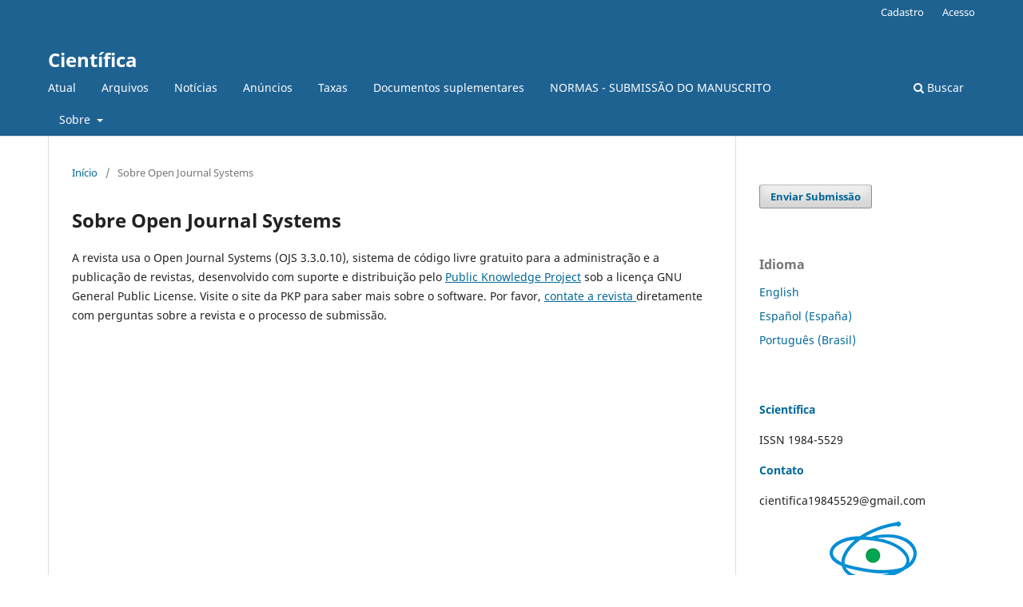

--- FILE ---
content_type: text/html; charset=utf-8
request_url: https://cientifica.dracena.unesp.br/index.php/cientifica/about/aboutThisPublishingSystem
body_size: 3404
content:
<!DOCTYPE html>
<html lang="pt-BR" xml:lang="pt-BR">
<head>
	<meta charset="utf-8">
	<meta name="viewport" content="width=device-width, initial-scale=1.0">
	<title>
		Sobre Open Journal Systems
							| Científica
			</title>

	
<meta name="generator" content="Open Journal Systems 3.3.0.10">
	<link rel="stylesheet" href="https://cientifica.dracena.unesp.br/index.php/cientifica/$$$call$$$/page/page/css?name=stylesheet" type="text/css" /><link rel="stylesheet" href="https://cientifica.dracena.unesp.br/index.php/cientifica/$$$call$$$/page/page/css?name=font" type="text/css" /><link rel="stylesheet" href="https://cientifica.dracena.unesp.br/lib/pkp/styles/fontawesome/fontawesome.css?v=3.3.0.10" type="text/css" />
</head>
<body class="pkp_page_about pkp_op_aboutThisPublishingSystem" dir="ltr">

	<div class="pkp_structure_page">

				<header class="pkp_structure_head" id="headerNavigationContainer" role="banner">
						 <nav class="cmp_skip_to_content" aria-label="Ir para os links de conteúdo">
	<a href="#pkp_content_main">Ir para o conteúdo principal</a>
	<a href="#siteNav">Ir para o menu de navegação principal</a>
		<a href="#pkp_content_footer">Ir para o rodapé</a>
</nav>

			<div class="pkp_head_wrapper">

				<div class="pkp_site_name_wrapper">
					<button class="pkp_site_nav_toggle">
						<span>Open Menu</span>
					</button>
										<div class="pkp_site_name">
																<a href="						https://cientifica.dracena.unesp.br/index.php/cientifica/index
					" class="is_text">Científica</a>
										</div>
				</div>

				
				<nav class="pkp_site_nav_menu" aria-label="Navegação no Site">
					<a id="siteNav"></a>
					<div class="pkp_navigation_primary_row">
						<div class="pkp_navigation_primary_wrapper">
																				<ul id="navigationPrimary" class="pkp_navigation_primary pkp_nav_list">
								<li class="">
				<a href="https://cientifica.dracena.unesp.br/index.php/cientifica/issue/current">
					Atual
				</a>
							</li>
								<li class="">
				<a href="https://cientifica.dracena.unesp.br/index.php/cientifica/issue/archive">
					Arquivos
				</a>
							</li>
								<li class="">
				<a href="https://cientifica.dracena.unesp.br/index.php/cientifica/news">
					Notícias
				</a>
							</li>
								<li class="">
				<a href="https://cientifica.dracena.unesp.br/index.php/cientifica/announcement">
					Anúncios
				</a>
							</li>
								<li class="">
				<a href="https://cientifica.dracena.unesp.br/index.php/cientifica/fees">
					Taxas
				</a>
							</li>
								<li class="">
				<a href="https://cientifica.dracena.unesp.br/index.php/cientifica/supplementary">
					Documentos suplementares
				</a>
							</li>
								<li class="">
				<a href="https://cientifica.dracena.unesp.br/index.php/cientifica/standards">
					NORMAS - SUBMISSÃO DO MANUSCRITO
				</a>
							</li>
								<li class="">
				<a href="https://cientifica.dracena.unesp.br/index.php/cientifica/about">
					Sobre
				</a>
									<ul>
																					<li class="">
									<a href="https://cientifica.dracena.unesp.br/index.php/cientifica/about">
										Sobre a Revista
									</a>
								</li>
																												<li class="">
									<a href="https://cientifica.dracena.unesp.br/index.php/cientifica/about/submissions">
										Submissões
									</a>
								</li>
																												<li class="">
									<a href="https://cientifica.dracena.unesp.br/index.php/cientifica/about/editorialTeam">
										Equipe Editorial
									</a>
								</li>
																												<li class="">
									<a href="https://cientifica.dracena.unesp.br/index.php/cientifica/about/privacy">
										Declaração de Privacidade
									</a>
								</li>
																												<li class="">
									<a href="https://cientifica.dracena.unesp.br/index.php/cientifica/about/contact">
										Contato
									</a>
								</li>
																		</ul>
							</li>
			</ul>

				

																						<div class="pkp_navigation_search_wrapper">
									<a href="https://cientifica.dracena.unesp.br/index.php/cientifica/search" class="pkp_search pkp_search_desktop">
										<span class="fa fa-search" aria-hidden="true"></span>
										Buscar
									</a>
								</div>
													</div>
					</div>
					<div class="pkp_navigation_user_wrapper" id="navigationUserWrapper">
							<ul id="navigationUser" class="pkp_navigation_user pkp_nav_list">
								<li class="profile">
				<a href="https://cientifica.dracena.unesp.br/index.php/cientifica/user/register">
					Cadastro
				</a>
							</li>
								<li class="profile">
				<a href="https://cientifica.dracena.unesp.br/index.php/cientifica/login">
					Acesso
				</a>
							</li>
										</ul>

					</div>
				</nav>
			</div><!-- .pkp_head_wrapper -->
		</header><!-- .pkp_structure_head -->

						<div class="pkp_structure_content has_sidebar">
			<div class="pkp_structure_main" role="main">
				<a id="pkp_content_main"></a>

<div class="page page_about_publishing_system">
	<nav class="cmp_breadcrumbs" role="navigation" aria-label="Você está aqui:">
	<ol>
		<li>
			<a href="https://cientifica.dracena.unesp.br/index.php/cientifica/index">
				Início
			</a>
			<span class="separator">/</span>
		</li>
		<li class="current">
			<span aria-current="page">
									Sobre Open Journal Systems
							</span>
		</li>
	</ol>
</nav>

	<h1>
		Sobre Open Journal Systems
	</h1>

	<p>
					A revista usa o Open Journal Systems (OJS 3.3.0.10), sistema de código livre gratuito para a administração e a publicação de revistas, desenvolvido com suporte e distribuição pelo <a href="http://pkp.sfu.ca/">Public Knowledge Project</a> sob a licença GNU General Public License. Visite o site da PKP para saber mais sobre o software. Por favor, <a href="https://cientifica.dracena.unesp.br/index.php/cientifica/about/contact"> contate a revista </a> diretamente com perguntas sobre a revista e o processo de submissão.
			</p>

</div><!-- .page -->

	</div><!-- pkp_structure_main -->

									<div class="pkp_structure_sidebar left" role="complementary" aria-label="Barra lateral">
				<div class="pkp_block block_make_submission">
	<h2 class="pkp_screen_reader">
		Enviar Submissão
	</h2>

	<div class="content">
		<a class="block_make_submission_link" href="https://cientifica.dracena.unesp.br/index.php/cientifica/about/submissions">
			Enviar Submissão
		</a>
	</div>
</div>
<div class="pkp_block block_language">
	<h2 class="title">
		Idioma
	</h2>

	<div class="content">
		<ul>
							<li class="locale_en_US" lang="en-US">
					<a href="https://cientifica.dracena.unesp.br/index.php/cientifica/user/setLocale/en_US?source=%2Findex.php%2Fcientifica%2Fabout%2FaboutThisPublishingSystem">
						English
					</a>
				</li>
							<li class="locale_es_ES" lang="es-ES">
					<a href="https://cientifica.dracena.unesp.br/index.php/cientifica/user/setLocale/es_ES?source=%2Findex.php%2Fcientifica%2Fabout%2FaboutThisPublishingSystem">
						Español (España)
					</a>
				</li>
							<li class="locale_pt_BR current" lang="pt-BR">
					<a href="https://cientifica.dracena.unesp.br/index.php/cientifica/user/setLocale/pt_BR?source=%2Findex.php%2Fcientifica%2Fabout%2FaboutThisPublishingSystem">
						Português (Brasil)
					</a>
				</li>
					</ul>
	</div>
</div><!-- .block_language -->
<div class="pkp_block block_custom" id="customblock-indexadores">
	<h2 class="title pkp_screen_reader">Indexadores</h2>
	<div class="content">
		<p><strong><a class="gsc_rsb_f gs_ibl" title="Índice i10 é o número de publicações com, no mínimo, 10 citações. A segunda coluna mostra a versão &quot;recente&quot; desta métrica, que é o número de publicações que receberam pelo menos 10 novas citações nos últimos 5 anos.">Scientífica</a></strong></p>
<p>ISSN 1984-5529</p>
<p><strong><a class="gsc_rsb_f gs_ibl" title="Índice i10 é o número de publicações com, no mínimo, 10 citações. A segunda coluna mostra a versão &quot;recente&quot; desta métrica, que é o número de publicações que receberam pelo menos 10 novas citações nos últimos 5 anos.">Contato</a></strong></p>
<p>cientifica19845529@gmail.com</p>
<p><strong><a class="gsc_rsb_f gs_ibl" title="Índice i10 é o número de publicações com, no mínimo, 10 citações. A segunda coluna mostra a versão &quot;recente&quot; desta métrica, que é o número de publicações que receberam pelo menos 10 novas citações nos últimos 5 anos.">Qualis Capes<img src="https://cientifica.dracena.unesp.br/public/site/images/suelybcs/capes-logo.jpg" alt="qualis" width="109" height="100"></a></strong></p>
<p>B3 - Ciências Agrárias I</p>
<p>B4 - Ciências Ambientais</p>
<p>B4 - Interdisciplinar</p>
<p>B5 - Medicina Veterinária</p>
<p><strong><a class="gsc_rsb_f gs_ibl" title="Índice i10 é o número de publicações com, no mínimo, 10 citações. A segunda coluna mostra a versão &quot;recente&quot; desta métrica, que é o número de publicações que receberam pelo menos 10 novas citações nos últimos 5 anos.">Google Scholar</a></strong></p>
<p><strong><img src="https://cientifica.dracena.unesp.br/public/site/images/suelybcs/google-scholar-logo.png" alt="scholar" width="276" height="110"></strong></p>
<p>Índice H: 20</p>
<p>Índice i10: 83</p>
<p><strong><a class="gsc_rsb_f gs_ibl" title="Índice i10 é o número de publicações com, no mínimo, 10 citações. A segunda coluna mostra a versão &quot;recente&quot; desta métrica, que é o número de publicações que receberam pelo menos 10 novas citações nos últimos 5 anos.">Indexadores</a></strong></p>
<p><img src="https://cientifica.dracena.unesp.br/public/site/images/egroot/scopus-1-1.png" alt="" width="318" height="134"></p>
<p><img src="https://cientifica.dracena.unesp.br/public/site/images/egroot/wos-52b301d65699adc2d84ed7c35a578af8.gif" alt="" width="220" height="220"></p>
<p><img src="https://cientifica.dracena.unesp.br/public/site/images/egroot/crossref-300x195-44c9398591cf677d7d47c2821118cc15.png" alt="" width="300" height="195"></p>
<p><img src="https://cientifica.dracena.unesp.br/public/site/images/egroot/embase-bfceb3c824eaaec4b8736e43138a34f6.jpg" alt="" width="200" height="200"></p>
<p><img src="https://cientifica.dracena.unesp.br/public/site/images/egroot/ebsco-3bae1f3ae69939e2fa12166a2ebd2dd5.jpg" alt="" width="300" height="300"></p>
<p><img src="https://cientifica.dracena.unesp.br/public/site/images/egroot/latindex-d65853b5c27aa19957e879734e66a0d3.jpg" alt="" width="361" height="129"></p>
<p><img src="https://cientifica.dracena.unesp.br/public/site/images/egroot/google-scholar4372-1107792bb854896b78e264120354968d.jpg" alt="" width="328" height="216"></p>
<p><img src="https://cientifica.dracena.unesp.br/public/site/images/egroot/16-i-infobaseindex-ijirmf.png" alt="" width="300" height="145"></p>
<p><strong><a class="gsc_rsb_f gs_ibl" title="Índice i10 é o número de publicações com, no mínimo, 10 citações. A segunda coluna mostra a versão &quot;recente&quot; desta métrica, que é o número de publicações que receberam pelo menos 10 novas citações nos últimos 5 anos.">Redes Sociais</a></strong></p>
<p><img src="https://cientifica.dracena.unesp.br/public/site/images/egroot/linkedin-1-2071dcc15de2862326349a8556504d23.jpg" alt="" width="250" height="116"></p>
<p>&nbsp;</p>
	</div>
</div>
<div class="pkp_block block_information">
	<h2 class="title">Informações</h2>
	<div class="content">
		<ul>
							<li>
					<a href="https://cientifica.dracena.unesp.br/index.php/cientifica/information/readers">
						Para Leitores
					</a>
				</li>
										<li>
					<a href="https://cientifica.dracena.unesp.br/index.php/cientifica/information/authors">
						Para Autores
					</a>
				</li>
										<li>
					<a href="https://cientifica.dracena.unesp.br/index.php/cientifica/information/librarians">
						Para Bibliotecários
					</a>
				</li>
					</ul>
	</div>
</div>

			</div><!-- pkp_sidebar.left -->
			</div><!-- pkp_structure_content -->

<div class="pkp_structure_footer_wrapper" role="contentinfo">
	<a id="pkp_content_footer"></a>

	<div class="pkp_structure_footer">

		
		<div class="pkp_brand_footer" role="complementary">
			<a href="https://cientifica.dracena.unesp.br/index.php/cientifica/about/aboutThisPublishingSystem">
				<img alt="Mais informações sobre o sistema de publicação, a plataforma e o fluxo de publicação do OJS/PKP." src="https://cientifica.dracena.unesp.br/templates/images/ojs_brand.png">
			</a>
		</div>
	</div>
</div><!-- pkp_structure_footer_wrapper -->

</div><!-- pkp_structure_page -->

<script src="https://cientifica.dracena.unesp.br/lib/pkp/lib/vendor/components/jquery/jquery.min.js?v=3.3.0.10" type="text/javascript"></script><script src="https://cientifica.dracena.unesp.br/lib/pkp/lib/vendor/components/jqueryui/jquery-ui.min.js?v=3.3.0.10" type="text/javascript"></script><script src="https://cientifica.dracena.unesp.br/plugins/themes/default/js/lib/popper/popper.js?v=3.3.0.10" type="text/javascript"></script><script src="https://cientifica.dracena.unesp.br/plugins/themes/default/js/lib/bootstrap/util.js?v=3.3.0.10" type="text/javascript"></script><script src="https://cientifica.dracena.unesp.br/plugins/themes/default/js/lib/bootstrap/dropdown.js?v=3.3.0.10" type="text/javascript"></script><script src="https://cientifica.dracena.unesp.br/plugins/themes/default/js/main.js?v=3.3.0.10" type="text/javascript"></script><script type="text/javascript">
(function(i,s,o,g,r,a,m){i['GoogleAnalyticsObject']=r;i[r]=i[r]||function(){
(i[r].q=i[r].q||[]).push(arguments)},i[r].l=1*new Date();a=s.createElement(o),
m=s.getElementsByTagName(o)[0];a.async=1;a.src=g;m.parentNode.insertBefore(a,m)
})(window,document,'script','https://www.google-analytics.com/analytics.js','ga');

ga('create', 'G-E6PLC9WDMW', 'auto');
ga('send', 'pageview');
</script>


</body>
</html>
